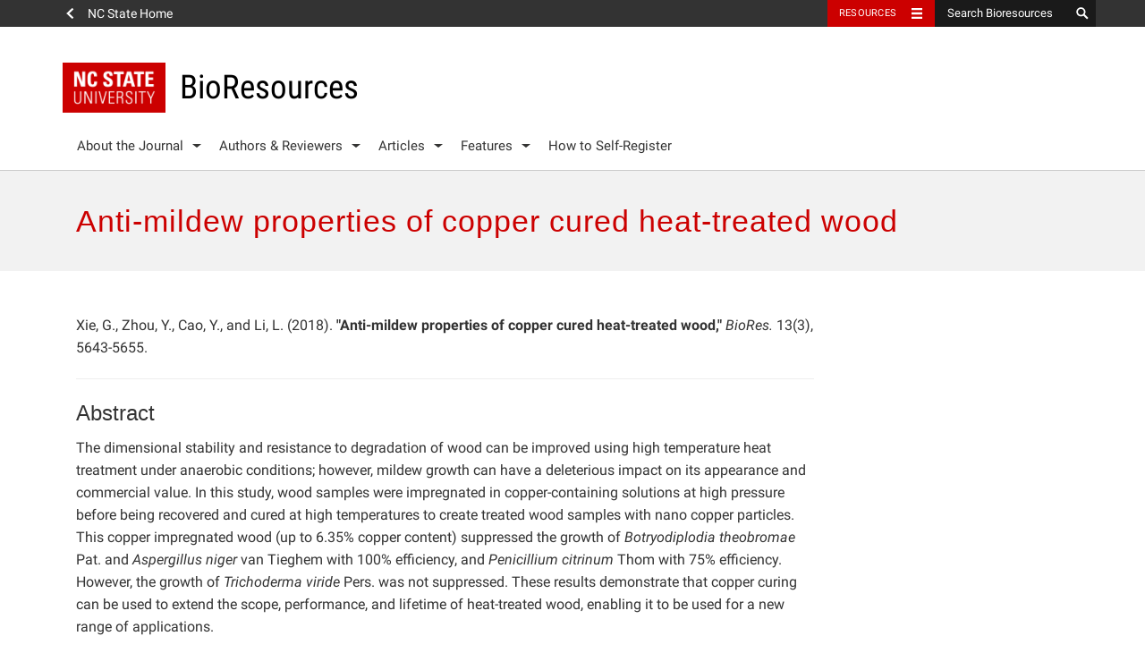

--- FILE ---
content_type: application/x-javascript
request_url: https://bioresources.cnr.ncsu.edu/wp-content/themes/ncsu-bioresources/js/main.js
body_size: 526
content:
jQuery(document).ready(function($){
	
	setToContainerHeight( $('.green_bg_content') );
	
	//RESOURCE ACCORDIONS
	$('.resource_acc .abstract_link').on('click', function(e) {
	    e.preventDefault();
	    
	    var t = $(this),
	        t_head = t.closest('.acc_header'),
	        t_abstract = t_head.next('.acc_content');
	    
	    t_abstract.slideToggle(300);
	    $('.resource_acc .acc_content').not(t_abstract).slideUp(300);
	    t_head.toggleClass('active');
		$('.resource_acc .acc_header').not(t_head).removeClass('active');
	});
	
	//VOLUMES/ISSUES ACCORDION
	$('.vol_issue_acc .acc_header a').on('click', function(e) {
	    e.preventDefault();
	    
	    var t = $(this),
	        t_head = t.closest('.acc_header'),
	        t_issues = t_head.next('.acc_content');
	    
	    t_issues.slideToggle(300);
	    $('.vol_issue_acc .acc_content').not(t_issues).slideUp(300);
	    t_head.toggleClass('active');
		$('.vol_issue_acc .acc_header').not(t_head).removeClass('active');
	});

    function setToContainerHeight(el) {
        //initial height check on interior (reusable block) left and right cols
        if($(window).width() > 767) {
            el.each(function() {
                var sWH = $(this).closest('.section_wrapper').outerHeight(true);
                if( $(this).height < sWH ) {
                    $(this).height(sWH);
                }
            });
        }
    }
	
});